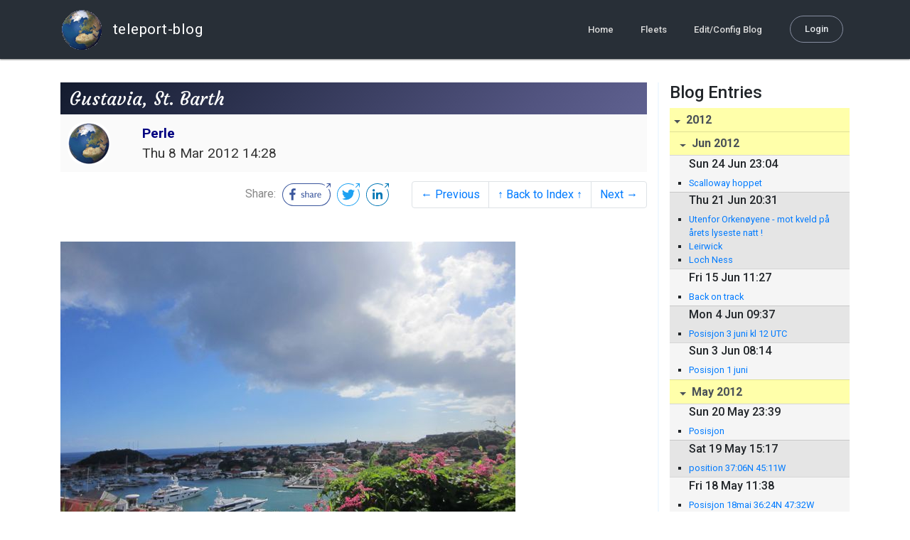

--- FILE ---
content_type: text/html; charset=utf-8
request_url: https://blog.mailasail.com/perle/posts/2012/3/8/57-gustavia-st-barth
body_size: 7448
content:
<!DOCTYPE html>
<html class="no-js" lang="">
<head>
  <meta charset="utf-8">
  <meta http-equiv="X-UA-Compatible" content="IE=edge">

  <title>Perle&#39;s Web Diary - Gustavia, St. Barth</title>

  <meta name="description" content="">
  <meta name="viewport" content="width=device-width, initial-scale=1, shrink-to-fit=no">

  <!-- Place favicon.ico and apple-touch-icon(s) in the root directory -->
  <link rel="shortcut icon" href="/static/favicon.ico">

  <!-- Global site tag (gtag.js) - Google Analytics -->
  <script async src="https://www.googletagmanager.com/gtag/js?id=UA-281742-2"></script>
  <script>
    window.dataLayer = window.dataLayer || [];
    function gtag(){dataLayer.push(arguments);}
    gtag('js', new Date());
    gtag('config', 'UA-281742-2');
  </script>

  <!-- stylesheets -->
  <!-- <link rel="stylesheet" href="https://stackpath.bootstrapcdn.com/bootstrap/4.3.1/css/bootstrap.min.css" integrity="sha384-ggOyR0iXCbMQv3Xipma34MD+dH/1fQ784/j6cY/iJTQUOhcWr7x9JvoRxT2MZw1T" crossorigin="anonymous"> -->
  <!-- <link rel="stylesheet" type="text/css" href="dist/theme.min.css" /> -->
  <link rel="stylesheet" href="/static/css/theme.css"/>
  <link rel="stylesheet" href="/static/css/app.css"/>

  <!-- Javascript -->
  <!-- <script defer src="https://code.jquery.com/jquery-3.4.1.slim.min.js" integrity="sha256-pasqAKBDmFT4eHoN2ndd6lN370kFiGUFyTiUHWhU7k8=" crossorigin="anonymous"></script> -->
  <!-- <script defer src="https://cdnjs.cloudflare.com/ajax/libs/popper.js/1.14.7/umd/popper.min.js" integrity="sha384-UO2eT0CpHqdSJQ6hJty5KVphtPhzWj9WO1clHTMGa3JDZwrnQq4sF86dIHNDz0W1" crossorigin="anonymous"></script> -->
  <!-- <script defer src="https://stackpath.bootstrapcdn.com/bootstrap/4.3.1/js/bootstrap.bundle.min.js" integrity="sha384-xrRywqdh3PHs8keKZN+8zzc5TX0GRTLCcmivcbNJWm2rs5C8PRhcEn3czEjhAO9o" crossorigin="anonymous"></script> -->
  <script defer type="text/javascript" src="/static/js/app.js"></script>

</head>
<body>
  <!--[if lt IE 9]>
    <script src="/js/html5shiv.js"></script>
  <![endif]-->

  <!--[if lt IE 8]>
    <p class="browsehappy">You are using a <strong>VERY outdated</strong> browser. Please <a href="http://browsehappy.com/">upgrade your browser</a> to improve your experience.</p>
  <![endif]-->

<nav id="site-main-navbar" class="site-main-navbar navbar navbar-expand-sm navbar-dark  fixed-top" role="navigation">
  <div class="container no-override">
    <a class="navbar-brand" href="/">
      <img src="/static/images/logos/site-logo-t.png"
        class="d-none d-lg-inline mr-2" />
teleport-blog
    </a>
    <button class="navbar-toggler" data-toggle="collapse" data-target="#navbar-collapse">
      <span class="navbar-toggler-icon"></span>
    </button>

    <div class="collapse navbar-collapse justify-content-end" id="navbar-collapse">
      <ul class="navbar-nav">

        <li class="nav-item dropdown">
<a class="nav-link" href="/">Home</a>
        </li>
        <li class="nav-item dropdown">
<a class="nav-link" href="/s/fleets">Fleets</a>
        </li>
        <li class="nav-item dropdown">
<a class="nav-link" href="/admin/users">Edit/Config Blog</a>
        </li>

        <li class="nav-item">

<a class="nav-link nav-link--rounded" href="/s/login">Login</a>

        </li>
      </ul>
    </div>
  </div>
</nav>

  <div id="navbar-pad"></div>

  <main role="main" >
    <section id="flash" class="flash">
      <div class="container">
        <!-- Flash (ahh haa).. -->
        <p class="alert alert-info" role="alert"></p>
        <p class="alert alert-danger" role="alert"></p>
      </div>
    </section>
<div class="blog-post">

  <section id="blog-post-main" class="blog-post-main">
    <div class="container">

      <div class="row">
        <div class="col-md blog-post-content">

          <div class="blog-post-header">
            <h3 class="blog-post-title">
Gustavia, St. Barth
            </h3>

            <div class="blog-post-header__wrapper">
              <div class="row align-items-center">
                <div class="blog-post-header__avatar col-md-auto">
<img class="avatar" src="/static/images/logos/site-logo.png">
                </div>

                <div class="blog-post-header__details col-md">
                  <div class="blog-post-header__title">Perle</div>
                  <div class="blog-post-header__skipper"></div>

                  <div class="blog-post-header__date">
Thu  8 Mar 2012 14:28
                  </div>
                </div>
              </div>
            </div>

            <div class="blog-post-header__links row align-items-center justify-content-end">
              <div class="blog-post-header__share col-auto-sm">
<div class="social-share">
  Share:
<a class="social-share__facebook" href="https://www.facebook.com/dialog/share?display=popup&amp;app_id=436690143786335&amp;href=http%3A%2F%2Fblog.mailasail.com%2Fperle%2Fposts%2F2012%2F3%2F8%2F57-gustavia-st-barth" rel="noopener" target="_blank">
    <svg xmlns="http://www.w3.org/2000/svg" viewBox="0 0 68 32">
      <path d="M15.72,23.67V16.16h2.52l.38-2.93h-2.9V11.36c0-.85.24-1.43,1.45-1.43h1.55V7.32a20.74,20.74,0,0,0-2.26-.12,3.53,3.53,0,0,0-3.77,3.87v2.16H10.17v2.93H12.7v7.51Z"></path><polygon points="62.55 0 62.06 0.48 65.98 1.4 61.83 5.55 62.53 6.25 66.6 2.18 67.51 5.93 68 5.45 67.94 0.05 62.55 0"></polygon><path d="M30.43,14.89h-.16a2,2,0,0,0-1.42-.52c-.66,0-1.08.26-1.08.8s.37.8,1.32,1.1c1.29.41,2,.79,2,1.91s-.76,1.91-2.31,1.91a3.7,3.7,0,0,1-2.27-.74l.38-.73H27a2.73,2.73,0,0,0,1.78.68c.79,0,1.2-.28,1.2-.9s-.35-.82-1.58-1.2-1.72-.91-1.72-1.88c0-1.14,1-1.77,2.17-1.77a2.91,2.91,0,0,1,2,.61Z"></path><path d="M33.48,14.58h.08a3,3,0,0,1,2.21-1c1.25,0,1.8.61,1.8,1.83V20H36.38V15.68c0-.85-.28-1.19-1.1-1.19a2.72,2.72,0,0,0-1.76.78V20H32.33V11l1-.13h.19Z"></path><path d="M39,14.1a5.17,5.17,0,0,1,2.33-.55c1.52,0,2.22.6,2.22,1.82V18.8c0,.38.18.53.42.53a.88.88,0,0,0,.33-.07h.07l.16.61a1.78,1.78,0,0,1-.9.23c-.66,0-1.07-.26-1.14-.91h-.1a2,2,0,0,1-1.78.91c-1.06,0-1.79-.52-1.79-1.63s.56-1.44,1.67-1.78l1.86-.58V15.6c0-.83-.25-1.2-1.25-1.2a3.87,3.87,0,0,0-1.68.43h-.14Zm3.36,4.56V16.84l-1.4.44c-.7.22-1,.53-1,1.09,0,.74.41.92.92.92A2.08,2.08,0,0,0,42.32,18.65Z"></path><path d="M46.67,14.59a1.79,1.79,0,0,1,1.55-1,1.33,1.33,0,0,1,.61.11l-.19,1.09h-.12a1.28,1.28,0,0,0-.55-.11,1.55,1.55,0,0,0-1.29.74V20H45.48V13.74l.85-.12h.2l0,1Z"></path><path d="M52.37,20.09c-1.92,0-3.06-1.26-3.06-3.32s1.27-3.23,2.79-3.23c1.85,0,2.62,1.15,2.62,3.48H50.53c.06,1.33.61,2.22,2,2.22a2.26,2.26,0,0,0,1.66-.6h.14l.36.65A3.39,3.39,0,0,1,52.37,20.09Zm1.22-3.87c0-1.21-.43-1.89-1.45-1.89s-1.52.78-1.61,2l3.06,0Z"></path><path d="M65.74,7.83,65,8.56A15,15,0,0,1,52,31H16A15,15,0,0,1,16,1H52a14.89,14.89,0,0,1,7.63,2.11l.73-.73A15.9,15.9,0,0,0,52,0H16a16,16,0,1,0,0,32H52A16,16,0,0,0,65.74,7.83Z"></path>
    </svg>
</a>
<a class="social-share__twitter" href="https://twitter.com/intent/tweet?text=Gustavia%2C+St.+Barth&amp;url=http%3A%2F%2Fblog.mailasail.com%2Fperle%2Fposts%2F2012%2F3%2F8%2F57-gustavia-st-barth" rel="noopener" target="_blank">
    <svg xmlns="http://www.w3.org/2000/svg" viewBox="0 0 32 32">
      <path d="M12.66,23.31A10.44,10.44,0,0,0,23.17,12.81c0-.16,0-.32,0-.48A7.51,7.51,0,0,0,25,10.42a7.37,7.37,0,0,1-2.12.58A3.71,3.71,0,0,0,24.5,9a7.4,7.4,0,0,1-2.34.9,3.7,3.7,0,0,0-6.29,3.37A10.48,10.48,0,0,1,8.25,9.36,3.7,3.7,0,0,0,9.4,14.29a3.67,3.67,0,0,1-1.67-.46s0,0,0,0a3.69,3.69,0,0,0,3,3.62A3.69,3.69,0,0,1,9,17.56a3.7,3.7,0,0,0,3.45,2.56,7.41,7.41,0,0,1-4.59,1.58A7.52,7.52,0,0,1,7,21.66a10.46,10.46,0,0,0,5.66,1.66"></path><path d="M29.73,7.82,29,8.55a15.07,15.07,0,1,1-5.37-5.45l.73-.73a16,16,0,1,0,5.37,5.45Z"></path><polygon class="cls-1" points="26.55 0 26.06 0.48 29.98 1.4 25.83 5.55 26.53 6.25 30.6 2.18 31.51 5.93 32 5.45 31.94 0.05 26.55 0"></polygon>
    </svg>
</a>
<a class="social-share__linkedin" href="https://www.linkedin.com/shareArticle?title=Gustavia%2C+St.+Barth&amp;url=http%3A%2F%2Fblog.mailasail.com%2Fperle%2Fposts%2F2012%2F3%2F8%2F57-gustavia-st-barth&amp;mini=true" rel="noopener" target="_blank">
    <svg xmlns="http://www.w3.org/2000/svg" viewBox="0 0 32 32">
      <path d="M29.73,7.82,29,8.55a15.07,15.07,0,1,1-5.37-5.45l.73-.73a16,16,0,1,0,5.37,5.45Z"></path><polygon points="26.55 0 26.06 0.48 29.98 1.4 25.83 5.55 26.53 6.25 30.6 2.18 31.51 5.93 32 5.45 31.94 0.05 26.55 0"></polygon><path d="M12.11,22.29H9.18V12.89h2.93ZM10.64,11.6a1.7,1.7,0,1,1,1.69-1.7A1.69,1.69,0,0,1,10.64,11.6ZM23.05,22.29H20.13V17.72c0-1.09,0-2.49-1.52-2.49s-1.75,1.19-1.75,2.42v4.65H13.94V12.89h2.8v1.29h0a3.07,3.07,0,0,1,2.77-1.52c3,0,3.51,1.95,3.51,4.48Z"></path>
    </svg>
</a>
</div>

              </div>
              <div class="col-auto-sm">
<nav class="blog-pager">
  <ul class="pagination justify-content-end">

    <li class="page-item">
<a class="page-link" href="/perle/posts/2012/3/8/56-sommerfuglgutten-p%C3%A5-st-martin">
      &larr; Previous
</a>
    </li>

    <li class="page-item">
<a class="page-link" href="/perle">
      &uarr; Back to Index &uarr;
</a>
    </li>

    <li class="page-item">
<a class="page-link" href="/perle/posts/2012/3/8/58-mount-scenery-saba">
      Next &rarr;
</a>
    </li>

  </ul>
</nav>
              </div>
            </div>
          </div>

          <div class="blog-post-container-wrapper">
            <x-blog-body class="blog-post-body">




<br>
<p><a href="/ul/blog/mailasail.com/perle@mailasail.com/57/jpg2zidASKi38.jpg" ><img src="/ul/blog/mailasail.com/perle@mailasail.com/57/jpg2zidASKi38.jpg" alt="JPEG image"></a></p>





            </x-blog-body>
          </div>

          <hr class="blog-post-rule-off" />
<nav class="blog-pager">
  <ul class="pagination justify-content-end">

    <li class="page-item">
<a class="page-link" href="/perle/posts/2012/3/8/56-sommerfuglgutten-p%C3%A5-st-martin">
      &larr; Previous
</a>
    </li>

    <li class="page-item">
<a class="page-link" href="/perle">
      &uarr; Back to Index &uarr;
</a>
    </li>

    <li class="page-item">
<a class="page-link" href="/perle/posts/2012/3/8/58-mount-scenery-saba">
      Next &rarr;
</a>
    </li>

  </ul>
</nav>
        </div>

        <div class="col-md-3 blog-post-sidebar">
          <h4>Blog Entries</h4>
<div class="list-group list-group-flush list-group-collapses list-group-root blog-posts-index">



<a aria-expanded="true" class="list-group-item list-group-item-action blog-posts-index-year" data-toggle="collapse" href="#lg-id-195845">
2012
</a>
  <div id="lg-id-195845" class="list-group collapse show blog-posts-index-year">



<a aria-expanded="true" class="list-group-item list-group-item-action blog-posts-index-month" data-toggle="collapse" href="#lg-id-195845-195845">
Jun 2012
</a>
      <ul id="lg-id-195845-195845" class="list-group collapse show striped-list blog-posts-index-month">
    <li class="list-group-item blog-posts-index-day">

        <h6 class="blog-posts-index-day__date">
Sun 24 Jun 23:04
        </h6>

        <ul class="blog-post-item__title-wrap">

            <li class="blog-post-item__title">
<a href="/perle/posts/2012/6/24/85-scalloway-hoppet">Scalloway hoppet</a>
            </li>

        </ul>
    </li>
    <li class="list-group-item blog-posts-index-day">

        <h6 class="blog-posts-index-day__date">
Thu 21 Jun 20:31
        </h6>

        <ul class="blog-post-item__title-wrap">

            <li class="blog-post-item__title">
<a href="/perle/posts/2012/6/21/82-utenfor-orken%C3%B8yene-mot-kveld-p%C3%A5-%C3%A5rets-lyseste-natt-">Utenfor Orkenøyene - mot kveld på årets lyseste natt !</a>
            </li>

            <li class="blog-post-item__title">
<a href="/perle/posts/2012/6/21/81-leirwick">Leirwick</a>
            </li>

            <li class="blog-post-item__title">
<a href="/perle/posts/2012/6/21/80-loch-ness">Loch Ness</a>
            </li>

        </ul>
    </li>
    <li class="list-group-item blog-posts-index-day">

        <h6 class="blog-posts-index-day__date">
Fri 15 Jun 11:27
        </h6>

        <ul class="blog-post-item__title-wrap">

            <li class="blog-post-item__title">
<a href="/perle/posts/2012/6/15/79-back-on-track">Back on track</a>
            </li>

        </ul>
    </li>
    <li class="list-group-item blog-posts-index-day">

        <h6 class="blog-posts-index-day__date">
Mon  4 Jun 09:37
        </h6>

        <ul class="blog-post-item__title-wrap">

            <li class="blog-post-item__title">
<a href="/perle/posts/2012/6/4/78-posisjon-3-juni-kl-12-utc">Posisjon 3 juni kl 12 UTC</a>
            </li>

        </ul>
    </li>
    <li class="list-group-item blog-posts-index-day">

        <h6 class="blog-posts-index-day__date">
Sun  3 Jun 08:14
        </h6>

        <ul class="blog-post-item__title-wrap">

            <li class="blog-post-item__title">
<a href="/perle/posts/2012/6/3/77-posisjon-1-juni">Posisjon 1 juni</a>
            </li>

        </ul>
    </li>

      </ul>



<a aria-expanded="true" class="list-group-item list-group-item-action blog-posts-index-month" data-toggle="collapse" href="#lg-id-195845-191205">
May 2012
</a>
      <ul id="lg-id-195845-191205" class="list-group collapse show striped-list blog-posts-index-month">
    <li class="list-group-item blog-posts-index-day">

        <h6 class="blog-posts-index-day__date">
Sun 20 May 23:39
        </h6>

        <ul class="blog-post-item__title-wrap">

            <li class="blog-post-item__title">
<a href="/perle/posts/2012/5/20/76-posisjon-">Posisjon </a>
            </li>

        </ul>
    </li>
    <li class="list-group-item blog-posts-index-day">

        <h6 class="blog-posts-index-day__date">
Sat 19 May 15:17
        </h6>

        <ul class="blog-post-item__title-wrap">

            <li class="blog-post-item__title">
<a href="/perle/posts/2012/5/19/75-position-37-06n-45-11w">position 37:06N 45:11W</a>
            </li>

        </ul>
    </li>
    <li class="list-group-item blog-posts-index-day">

        <h6 class="blog-posts-index-day__date">
Fri 18 May 11:38
        </h6>

        <ul class="blog-post-item__title-wrap">

            <li class="blog-post-item__title">
<a href="/perle/posts/2012/5/18/74-posisjon-18mai-36-24n-47-32w">Posisjon 18mai 36:24N 47:32W</a>
            </li>

        </ul>
    </li>
    <li class="list-group-item blog-posts-index-day">

        <h6 class="blog-posts-index-day__date">
Mon 14 May 13:30
        </h6>

        <ul class="blog-post-item__title-wrap">

            <li class="blog-post-item__title">
<a href="/perle/posts/2012/5/14/73-posisjon-34-26n-54-57w">Posisjon 34:26N 54:57W</a>
            </li>

        </ul>
    </li>
    <li class="list-group-item blog-posts-index-day">

        <h6 class="blog-posts-index-day__date">
Sun 13 May 14:21
        </h6>

        <ul class="blog-post-item__title-wrap">

            <li class="blog-post-item__title">
<a href="/perle/posts/2012/5/13/72-posisjon">Posisjon</a>
            </li>

        </ul>
    </li>
    <li class="list-group-item blog-posts-index-day">

        <h6 class="blog-posts-index-day__date">
Wed  2 May 21:13
        </h6>

        <ul class="blog-post-item__title-wrap">

            <li class="blog-post-item__title">
<a href="/perle/posts/2012/5/2/71-posisjon-2">Posisjon 2</a>
            </li>

        </ul>
    </li>

      </ul>



<a aria-expanded="true" class="list-group-item list-group-item-action blog-posts-index-month" data-toggle="collapse" href="#lg-id-195845-188619">
Apr 2012
</a>
      <ul id="lg-id-195845-188619" class="list-group collapse show striped-list blog-posts-index-month">
    <li class="list-group-item blog-posts-index-day">

        <h6 class="blog-posts-index-day__date">
Mon 30 Apr 17:42
        </h6>

        <ul class="blog-post-item__title-wrap">

            <li class="blog-post-item__title">
<a href="/perle/posts/2012/4/30/70-posisjon">Posisjon</a>
            </li>

        </ul>
    </li>
    <li class="list-group-item blog-posts-index-day">

        <h6 class="blog-posts-index-day__date">
Mon 23 Apr 17:34
        </h6>

        <ul class="blog-post-item__title-wrap">

            <li class="blog-post-item__title">
<a href="/perle/posts/2012/4/23/69-over-atlanteren-p%C3%A5-9-timer-">Over Atlanteren på 9 timer! </a>
            </li>

        </ul>
    </li>
    <li class="list-group-item blog-posts-index-day">

        <h6 class="blog-posts-index-day__date">
Mon  9 Apr 14:55
        </h6>

        <ul class="blog-post-item__title-wrap">

            <li class="blog-post-item__title">
<a href="/perle/posts/2012/4/9/68-santo-domingo">Santo Domingo</a>
            </li>

            <li class="blog-post-item__title">
<a href="/perle/posts/2012/4/9/67-broen-til-ingenting-i-samana">Broen til ingenting i Samana</a>
            </li>

            <li class="blog-post-item__title">
<a href="/perle/posts/2012/4/9/66-aksel-i-luperon">Aksel i Luperon</a>
            </li>

            <li class="blog-post-item__title">
<a href="/perle/posts/2012/4/9/64-havana">Havana</a>
            </li>

            <li class="blog-post-item__title">
<a href="/perle/posts/2012/4/9/65-fint-basseng-i-samana-bay-">Fint basseng i Samana Bay!</a>
            </li>

        </ul>
    </li>
    <li class="list-group-item blog-posts-index-day">

        <h6 class="blog-posts-index-day__date">
Wed  4 Apr 12:32
        </h6>

        <ul class="blog-post-item__title-wrap">

            <li class="blog-post-item__title">
<a href="/perle/posts/2012/4/4/63-mot-cuba-">Mot Cuba!</a>
            </li>

        </ul>
    </li>

      </ul>



<a aria-expanded="true" class="list-group-item list-group-item-action blog-posts-index-month" data-toggle="collapse" href="#lg-id-195845-184453">
Mar 2012
</a>
      <ul id="lg-id-195845-184453" class="list-group collapse show striped-list blog-posts-index-month">
    <li class="list-group-item blog-posts-index-day">

        <h6 class="blog-posts-index-day__date">
Sat 17 Mar 00:35
        </h6>

        <ul class="blog-post-item__title-wrap">

            <li class="blog-post-item__title">
<a href="/perle/posts/2012/3/17/62-hval">Hval</a>
            </li>

        </ul>
    </li>
    <li class="list-group-item blog-posts-index-day">

        <h6 class="blog-posts-index-day__date">
Fri 16 Mar 17:24
        </h6>

        <ul class="blog-post-item__title-wrap">

            <li class="blog-post-item__title">
<a href="/perle/posts/2012/3/16/61-dominikanske-republikk">Dominikanske republikk</a>
            </li>

        </ul>
    </li>
    <li class="list-group-item blog-posts-index-day">

        <h6 class="blog-posts-index-day__date">
Thu  8 Mar 14:52
        </h6>

        <ul class="blog-post-item__title-wrap">

            <li class="blog-post-item__title">
<a href="/perle/posts/2012/3/8/60-the-baths-jomfru%C3%B8yene">The Baths, Jomfruøyene</a>
            </li>

            <li class="blog-post-item__title">
<a href="/perle/posts/2012/3/8/59-saba">Saba</a>
            </li>

            <li class="blog-post-item__title">
<a href="/perle/posts/2012/3/8/58-mount-scenery-saba">Mount Scenery, Saba</a>
            </li>

            <li class="blog-post-item__title">
<a href="/perle/posts/2012/3/8/57-gustavia-st-barth">Gustavia, St. Barth</a>
            </li>

            <li class="blog-post-item__title">
<a href="/perle/posts/2012/3/8/56-sommerfuglgutten-p%C3%A5-st-martin">Sommerfuglgutten på St. Martin</a>
            </li>

        </ul>
    </li>
    <li class="list-group-item blog-posts-index-day">

        <h6 class="blog-posts-index-day__date">
Wed  7 Mar 20:24
        </h6>

        <ul class="blog-post-item__title-wrap">

            <li class="blog-post-item__title">
<a href="/perle/posts/2012/3/7/55-skattejakt-i-karibia">Skattejakt i Karibia</a>
            </li>

        </ul>
    </li>
    <li class="list-group-item blog-posts-index-day">

        <h6 class="blog-posts-index-day__date">
Thu  1 Mar 21:28
        </h6>

        <ul class="blog-post-item__title-wrap">

            <li class="blog-post-item__title">
<a href="/perle/posts/2012/3/1/54-jomfru%C3%B8yene">Jomfruøyene</a>
            </li>

        </ul>
    </li>

      </ul>



<a aria-expanded="true" class="list-group-item list-group-item-action blog-posts-index-month" data-toggle="collapse" href="#lg-id-195845-181093">
Feb 2012
</a>
      <ul id="lg-id-195845-181093" class="list-group collapse show striped-list blog-posts-index-month">
    <li class="list-group-item blog-posts-index-day">

        <h6 class="blog-posts-index-day__date">
Fri 10 Feb 21:40
        </h6>

        <ul class="blog-post-item__title-wrap">

            <li class="blog-post-item__title">
<a href="/perle/posts/2012/2/10/53-english-harbour-antigua">English harbour, Antigua</a>
            </li>

            <li class="blog-post-item__title">
<a href="/perle/posts/2012/2/10/52-kjempefine-les-saintes-guadeloupe">Kjempefine Les Saintes, Guadeloupe</a>
            </li>

            <li class="blog-post-item__title">
<a href="/perle/posts/2012/2/10/51-p%C3%A5-regnskogtur">På regnskogtur</a>
            </li>

            <li class="blog-post-item__title">
<a href="/perle/posts/2012/2/10/50-ved-roseau-dominica">Ved Roseau, Dominica</a>
            </li>

            <li class="blog-post-item__title">
<a href="/perle/posts/2012/2/10/49-dominica">Dominica</a>
            </li>

        </ul>
    </li>

      </ul>



<a aria-expanded="true" class="list-group-item list-group-item-action blog-posts-index-month" data-toggle="collapse" href="#lg-id-195845-179883">
Jan 2012
</a>
      <ul id="lg-id-195845-179883" class="list-group collapse show striped-list blog-posts-index-month">
    <li class="list-group-item blog-posts-index-day">

        <h6 class="blog-posts-index-day__date">
Sun 29 Jan 15:57
        </h6>

        <ul class="blog-post-item__title-wrap">

            <li class="blog-post-item__title">
<a href="/perle/posts/2012/1/29/48-iguana-">Iguana!</a>
            </li>

            <li class="blog-post-item__title">
<a href="/perle/posts/2012/1/29/47-guadeloupe">Guadeloupe</a>
            </li>

        </ul>
    </li>
    <li class="list-group-item blog-posts-index-day">

        <h6 class="blog-posts-index-day__date">
Fri 13 Jan 21:39
        </h6>

        <ul class="blog-post-item__title-wrap">

            <li class="blog-post-item__title">
<a href="/perle/posts/2012/1/13/46-bading-">Bading!</a>
            </li>

            <li class="blog-post-item__title">
<a href="/perle/posts/2012/1/13/45-rednings%C3%B8velse-">Redningsøvelse!</a>
            </li>

            <li class="blog-post-item__title">
<a href="/perle/posts/2012/1/13/44-mellom-st-lucia-og-martiniqe">Mellom St. Lucia og Martiniqe</a>
            </li>

            <li class="blog-post-item__title">
<a href="/perle/posts/2012/1/13/43-nytt%C3%A5rsaften-med-morfar-og-beste-mor-p%C3%A5-st-vincent">Nyttårsaften med Morfar og Beste mor på St. Vincent</a>
            </li>

            <li class="blog-post-item__title">
<a href="/perle/posts/2012/1/13/42-perle-klar-for-tur">Perle klar for tur</a>
            </li>

            <li class="blog-post-item__title">
<a href="/perle/posts/2012/1/13/41-rodney-bay-st-lucia">Rodney Bay - St. Lucia</a>
            </li>

            <li class="blog-post-item__title">
<a href="/perle/posts/2012/1/13/39-julaften-i-marrigot-bay">Julaften i Marrigot bay</a>
            </li>

        </ul>
    </li>
    <li class="list-group-item blog-posts-index-day">

        <h6 class="blog-posts-index-day__date">
Thu 12 Jan 23:46
        </h6>

        <ul class="blog-post-item__title-wrap">

            <li class="blog-post-item__title">
<a href="/perle/posts/2012/1/12/38-et-lite-stykke-frankrike">Et lite stykke Frankrike</a>
            </li>

        </ul>
    </li>
    <li class="list-group-item blog-posts-index-day">

        <h6 class="blog-posts-index-day__date">
Wed  4 Jan 18:48
        </h6>

        <ul class="blog-post-item__title-wrap">

            <li class="blog-post-item__title">
<a href="/perle/posts/2012/1/4/37-bunnsm%C3%B8ring-">Bunnsmøring! </a>
            </li>

            <li class="blog-post-item__title">
<a href="/perle/posts/2012/1/4/36-skilpadder-">Skilpadder! </a>
            </li>

        </ul>
    </li>

      </ul>

  </div>



<a aria-expanded="true" class="list-group-item list-group-item-action blog-posts-index-year" data-toggle="collapse" href="#lg-id-177325">
2011
</a>
  <div id="lg-id-177325" class="list-group collapse show blog-posts-index-year">



<a aria-expanded="true" class="list-group-item list-group-item-action blog-posts-index-month" data-toggle="collapse" href="#lg-id-177325-177325">
Dec 2011
</a>
      <ul id="lg-id-177325-177325" class="list-group collapse show striped-list blog-posts-index-month">
    <li class="list-group-item blog-posts-index-day">

        <h6 class="blog-posts-index-day__date">
Thu 29 Dec 17:59
        </h6>

        <ul class="blog-post-item__title-wrap">

            <li class="blog-post-item__title">
<a href="/perle/posts/2011/12/29/35-bequia-bekk-vei-">Bequia (&quot;bekk-vei&quot;)</a>
            </li>

        </ul>
    </li>
    <li class="list-group-item blog-posts-index-day">

        <h6 class="blog-posts-index-day__date">
Sun 18 Dec 17:53
        </h6>

        <ul class="blog-post-item__title-wrap">

            <li class="blog-post-item__title">
<a href="/perle/posts/2011/12/18/34-78-plass-i-arc-en-">78 plass i ARC&#39;en !</a>
            </li>

        </ul>
    </li>
    <li class="list-group-item blog-posts-index-day">

        <h6 class="blog-posts-index-day__date">
Mon 12 Dec 18:35
        </h6>

        <ul class="blog-post-item__title-wrap">

            <li class="blog-post-item__title">
<a href="/perle/posts/2011/12/12/33-fremme-">Fremme! </a>
            </li>

        </ul>
    </li>
    <li class="list-group-item blog-posts-index-day">

        <h6 class="blog-posts-index-day__date">
Mon  5 Dec 01:43
        </h6>

        <ul class="blog-post-item__title-wrap">

            <li class="blog-post-item__title">
<a href="/perle/posts/2011/12/5/32-p%C3%A5-b%C3%B8ljan">På bøljan</a>
            </li>

        </ul>
    </li>

      </ul>



<a aria-expanded="true" class="list-group-item list-group-item-action blog-posts-index-month" data-toggle="collapse" href="#lg-id-177325-173889">
Nov 2011
</a>
      <ul id="lg-id-177325-173889" class="list-group collapse show striped-list blog-posts-index-month">
    <li class="list-group-item blog-posts-index-day">

        <h6 class="blog-posts-index-day__date">
Sun 27 Nov 14:27
        </h6>

        <ul class="blog-post-item__title-wrap">

            <li class="blog-post-item__title">
<a href="/perle/posts/2011/11/27/31-arme-riddere-">Arme riddere!</a>
            </li>

        </ul>
    </li>
    <li class="list-group-item blog-posts-index-day">

        <h6 class="blog-posts-index-day__date">
Fri 25 Nov 17:55
        </h6>

        <ul class="blog-post-item__title-wrap">

            <li class="blog-post-item__title">
<a href="/perle/posts/2011/11/25/30-den-stoe-atlanterhavsfesten-">Den stoe Atlanterhavsfesten !</a>
            </li>

        </ul>
    </li>
    <li class="list-group-item blog-posts-index-day">

        <h6 class="blog-posts-index-day__date">
Tue 22 Nov 12:56
        </h6>

        <ul class="blog-post-item__title-wrap">

            <li class="blog-post-item__title">
<a href="/perle/posts/2011/11/22/29-godt-igang-">Godt igang!</a>
            </li>

        </ul>
    </li>
    <li class="list-group-item blog-posts-index-day">

        <h6 class="blog-posts-index-day__date">
Fri 18 Nov 17:28
        </h6>

        <ul class="blog-post-item__title-wrap">

            <li class="blog-post-item__title">
<a href="/perle/posts/2011/11/18/28-sailors-bar-las-palmas">Sailors bar, Las Palmas</a>
            </li>

            <li class="blog-post-item__title">
<a href="/perle/posts/2011/11/18/27-jakob-p%C3%A5-lanzarote">Jakob på Lanzarote</a>
            </li>

        </ul>
    </li>
    <li class="list-group-item blog-posts-index-day">

        <h6 class="blog-posts-index-day__date">
Thu  3 Nov 20:30
        </h6>

        <ul class="blog-post-item__title-wrap">

            <li class="blog-post-item__title">
<a href="/perle/posts/2011/11/3/26-lanzarote-bursdag-og-en-tur-hjem-">Lanzarote, bursdag og en tur hjem!</a>
            </li>

        </ul>
    </li>

      </ul>



<a aria-expanded="true" class="list-group-item list-group-item-action blog-posts-index-month" data-toggle="collapse" href="#lg-id-177325-170507">
Oct 2011
</a>
      <ul id="lg-id-177325-170507" class="list-group collapse show striped-list blog-posts-index-month">
    <li class="list-group-item blog-posts-index-day">

        <h6 class="blog-posts-index-day__date">
Sun 23 Oct 23:43
        </h6>

        <ul class="blog-post-item__title-wrap">

            <li class="blog-post-item__title">
<a href="/perle/posts/2011/10/23/25-fiskerihavn-">Fiskerihavn </a>
            </li>

            <li class="blog-post-item__title">
<a href="/perle/posts/2011/10/23/24-marrokansk-keramikk">Marrokansk keramikk</a>
            </li>

            <li class="blog-post-item__title">
<a href="/perle/posts/2011/10/23/23-gamlebyen-i-safi-marokko">Gamlebyen i Safi, Marokko</a>
            </li>

        </ul>
    </li>
    <li class="list-group-item blog-posts-index-day">

        <h6 class="blog-posts-index-day__date">
Sun  9 Oct 16:17
        </h6>

        <ul class="blog-post-item__title-wrap">

            <li class="blog-post-item__title">
<a href="/perle/posts/2011/10/9/22-strandliv-">Strandliv!</a>
            </li>

        </ul>
    </li>
    <li class="list-group-item blog-posts-index-day">

        <h6 class="blog-posts-index-day__date">
Sat  8 Oct 15:34
        </h6>

        <ul class="blog-post-item__title-wrap">

            <li class="blog-post-item__title">
<a href="/perle/posts/2011/10/8/21-aksel-klatrer-i-cascais">Aksel klatrer i Cascais</a>
            </li>

        </ul>
    </li>
    <li class="list-group-item blog-posts-index-day">

        <h6 class="blog-posts-index-day__date">
Wed  5 Oct 15:29
        </h6>

        <ul class="blog-post-item__title-wrap">

            <li class="blog-post-item__title">
<a href="/perle/posts/2011/10/5/20-klatring-i-cascais-og-utflukt-til-lisboa">Klatring i Cascais og utflukt til Lisboa</a>
            </li>

            <li class="blog-post-item__title">
<a href="/perle/posts/2011/10/5/19-innseilingen-til-cascais-utenfor-lisboa-">Innseilingen til Cascais utenfor Lisboa!</a>
            </li>

        </ul>
    </li>
    <li class="list-group-item blog-posts-index-day">

        <h6 class="blog-posts-index-day__date">
Sun  2 Oct 16:56
        </h6>

        <ul class="blog-post-item__title-wrap">

            <li class="blog-post-item__title">
<a href="/perle/posts/2011/10/2/18-portugal-">Portugal!</a>
            </li>

        </ul>
    </li>

      </ul>



<a aria-expanded="true" class="list-group-item list-group-item-action blog-posts-index-month" data-toggle="collapse" href="#lg-id-177325-167055">
Sep 2011
</a>
      <ul id="lg-id-177325-167055" class="list-group collapse show striped-list blog-posts-index-month">
    <li class="list-group-item blog-posts-index-day">

        <h6 class="blog-posts-index-day__date">
Sun 18 Sep 20:45
        </h6>

        <ul class="blog-post-item__title-wrap">

            <li class="blog-post-item__title">
<a href="/perle/posts/2011/9/18/17-video-titting-p%C3%A5-dekk-over-biscaya">Video-titting på dekk over Biscaya</a>
            </li>

            <li class="blog-post-item__title">
<a href="/perle/posts/2011/9/18/16-biscay-bukta-som-er-4900-meter-dyp-">Biscay - bukta som er 4900 meter dyp!</a>
            </li>

        </ul>
    </li>
    <li class="list-group-item blog-posts-index-day">

        <h6 class="blog-posts-index-day__date">
Fri  2 Sep 11:36
        </h6>

        <ul class="blog-post-item__title-wrap">

            <li class="blog-post-item__title">
<a href="/perle/posts/2011/9/2/15-falmouth">Falmouth</a>
            </li>

        </ul>
    </li>

      </ul>



<a aria-expanded="true" class="list-group-item list-group-item-action blog-posts-index-month" data-toggle="collapse" href="#lg-id-177325-164135">
Aug 2011
</a>
      <ul id="lg-id-177325-164135" class="list-group collapse show striped-list blog-posts-index-month">
    <li class="list-group-item blog-posts-index-day">

        <h6 class="blog-posts-index-day__date">
Wed 24 Aug 19:10
        </h6>

        <ul class="blog-post-item__title-wrap">

            <li class="blog-post-item__title">
<a href="/perle/posts/2011/8/24/14-dover">Dover</a>
            </li>

            <li class="blog-post-item__title">
<a href="/perle/posts/2011/8/24/13-capoeira-i-amsterdam">Capoeira i Amsterdam</a>
            </li>

        </ul>
    </li>
    <li class="list-group-item blog-posts-index-day">

        <h6 class="blog-posts-index-day__date">
Mon 15 Aug 09:53
        </h6>

        <ul class="blog-post-item__title-wrap">

            <li class="blog-post-item__title">
<a href="/perle/posts/2011/8/15/12-amsterdam">Amsterdam</a>
            </li>

        </ul>
    </li>
    <li class="list-group-item blog-posts-index-day">

        <h6 class="blog-posts-index-day__date">
Mon  8 Aug 18:34
        </h6>

        <ul class="blog-post-item__title-wrap">

            <li class="blog-post-item__title">
<a href="/perle/posts/2011/8/8/11-bilde-fra-groningen-n%C3%A2-er-vi-i-dokkum-">Bilde fra Groningen - nâ er vi i Dokkum!</a>
            </li>

            <li class="blog-post-item__title">
<a href="/perle/posts/2011/8/8/9-p%C3%A5-b%C3%A5ten-i-hesn%C3%A6s">På båten i Hesnæs</a>
            </li>

            <li class="blog-post-item__title">
<a href="/perle/posts/2011/8/8/8-havn-i-hesn%C3%A6s-p%C3%A5-falster-i-danmark">Havn i Hesnæs på Falster i Danmark</a>
            </li>

            <li class="blog-post-item__title">
<a href="/perle/posts/2011/8/8/7-klesvask-i-nyhavn">Klesvask i Nyhavn</a>
            </li>

            <li class="blog-post-item__title">
<a href="/perle/posts/2011/8/8/5-vi-forlater-k%C3%B8benhavn-kl-0430-om-morgenen-operaen-ti-l-h%C3%B8yre">Vi forlater København kl 0430 om morgenen - operaen ti l høyre</a>
            </li>

            <li class="blog-post-item__title">
<a href="/perle/posts/2011/8/8/4-jakobs-kanalblogg">Jakobs kanalblogg</a>
            </li>

        </ul>
    </li>
    <li class="list-group-item blog-posts-index-day">

        <h6 class="blog-posts-index-day__date">
Sat  6 Aug 08:18
        </h6>

        <ul class="blog-post-item__title-wrap">

            <li class="blog-post-item__title">
<a href="/perle/posts/2011/8/6/3-jakobs-blog-fortsetter-">Jakobs blog fortsetter!</a>
            </li>

        </ul>
    </li>

      </ul>



<a aria-expanded="true" class="list-group-item list-group-item-action blog-posts-index-month" data-toggle="collapse" href="#lg-id-177325-159741">
Jul 2011
</a>
      <ul id="lg-id-177325-159741" class="list-group collapse show striped-list blog-posts-index-month">
    <li class="list-group-item blog-posts-index-day">

        <h6 class="blog-posts-index-day__date">
Sun 24 Jul 16:53
        </h6>

        <ul class="blog-post-item__title-wrap">

            <li class="blog-post-item__title">
<a href="/perle/posts/2011/7/24/2-jakob-starter-bloggen-">Jakob starter bloggen!</a>
            </li>

            <li class="blog-post-item__title">
<a href="/perle/posts/2011/7/24/6-trost%C3%B8-p%C3%A5-svenskekysten-24-juli">Trostø på svenskekysten 24 juli</a>
            </li>

        </ul>
    </li>
    <li class="list-group-item blog-posts-index-day">

        <h6 class="blog-posts-index-day__date">
Sun 10 Jul 07:52
        </h6>

        <ul class="blog-post-item__title-wrap">

            <li class="blog-post-item__title">
<a href="/perle/posts/2011/7/10/10-syd-koster-i-sverige">Syd-Koster i Sverige</a>
            </li>

        </ul>
    </li>

      </ul>

  </div>

</div>

        </div>
      </div>
    </div>

  </section>
</div>
  </main>

  <footer class="footer site-footer">
    <div class="container">
      <div class="row">
        <div class="col-md-4">
          <div class="title">
            About teleport-blog
          </div>
          <ul class="menu">
            <li>
<a href="/s/users">Home Pages</a>
            </li>
            <li>
<a href="/s/fleets">Fleets</a>
            </li>
            <li>
              <a href="#">Features</a>
            </li>
            <li>
              <a href="#">Services</a>
            </li>
          </ul>
        </div>
        <div class="col-md-4">
          <div class="title">
            Connect with us
          </div>
          <ul class="menu">
            <li>
              <a href="https://www.instagram.com/mailasail">
                <i class="fa fa-instagram"></i>
                Instagram
              </a>
            </li>
            <li>
              <a href="https://www.twitter.com/mailasail">
                <i class="fa fa-twitter"></i>
                Twitter
              </a>
            </li>
            <li>
              <a href="https://www.facebook.com/mailasail">
                <i class="fa fa-facebook"></i>
                Facebook
              </a>
            </li>
          </ul>
        </div>
        <div class="col-md-4 newsletter">
          <div class="title">
            Get awesome updates
          </div>
          <p>
            Enter your email address for news and product launches in the Awesome Space.
          </p>

          <form class="newsletter-form" autocomplete="off">
            <input type="email" id="mc-email" class="form-control" placeholder="Email address" required />

            <button type="submit">
              <i class="fa fa-chevron-right"></i>
            </button>
            <label for="mc-email" class="text-white newsletter-feedback mt-3"></label>
          </form>
        </div>
      </div>
      <div class="bottom">
        <ul>
          <li>
<a href="/s/pages/site/privacy_policy">Privacy</a>
          </li>
          <li>
<a href="/s/pages/site/terms_and_conditions">Legal</a>
          </li>
          <li><a href="#">Language</a></li>
        </ul>
      </div>
    </div>
  </footer>

</body>
</html>
